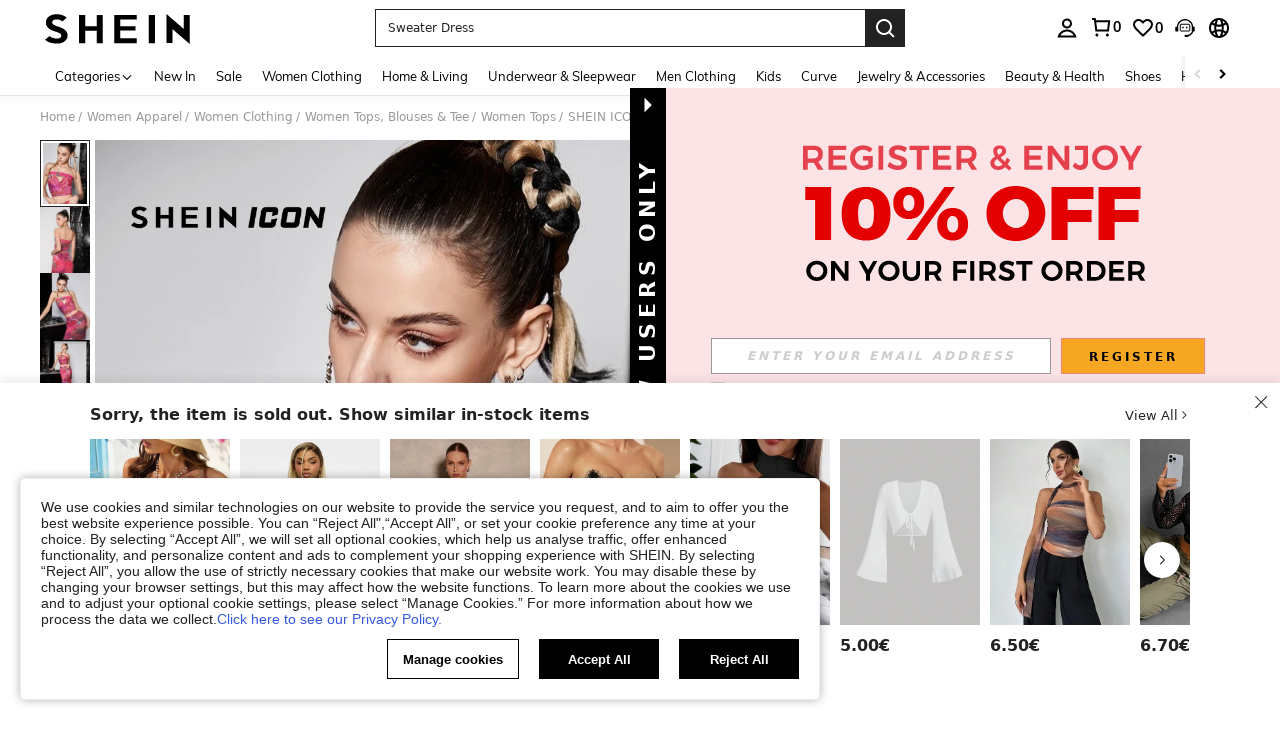

--- FILE ---
content_type: text/plain;charset=UTF-8
request_url: https://de-fp.apitd.net/web/v2?partner=shein_eur
body_size: 584
content:
{"code":"000","result":"1ukP5G5Lj14hjQu/ag00Nt0YmkH/wSLWcTewfDJMkJuHzwzPFhZiHBuc4JObnUVWEHubq9BTE6/6onHQqL6RhDbJaFltYnJnvw3HgurVaimClVGnYw7d7h4kPtG7IJya9tyc+AohiyUl2R/5rcQkrj7wpdBfFgNwHBZ4ZzuntGIvmywmPMSyRy0kfVA9Pq7l8JiWwNlxWSiqB68AiH7lTURgqhy/OHjDgGAMbvgaT/+YIi0btcvGIM16TG0lnFyFYGy31JrejS8ids3+WIc9ITzDO1XWOAUDy9A0uMA8UhVLzhgC65cjTrUhxRs0C7i7qiWiyc5lTfygktPWyyQMXpmwnmOnYIgkzuh49JlCThNrwJbZ2io/MvrXwVbXBD97mVFE4aa/EGJ9hLkuFwOmR/bl63zBHYSroCR7VQ6l8DaQp+OZPmnNEJkUh6kx/pcsqMrzdWvoXTU8L2QjEKJ/Z+KrnWlQamd/csZcF6dGD8KLnX+XMiQdecY2lZOpc5cz/21npp4w9kXb67PEW7kNlQ==","requestId":"xzjtjzdwzzh455d8m99luba6hqxurghihlpa673klzgq4g5t"}